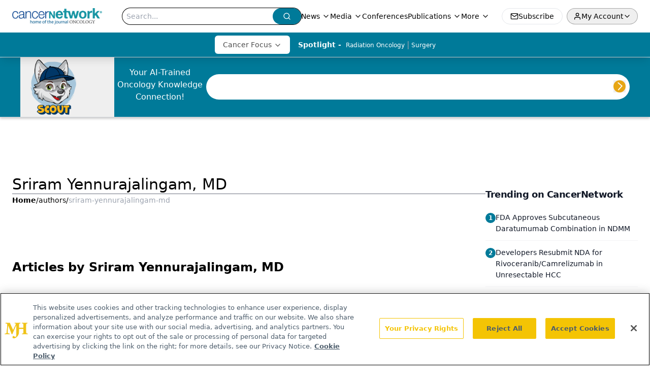

--- FILE ---
content_type: text/html; charset=utf-8
request_url: https://www.google.com/recaptcha/api2/aframe
body_size: 180
content:
<!DOCTYPE HTML><html><head><meta http-equiv="content-type" content="text/html; charset=UTF-8"></head><body><script nonce="GupsfS2YcnPwCmNqmNqbBA">/** Anti-fraud and anti-abuse applications only. See google.com/recaptcha */ try{var clients={'sodar':'https://pagead2.googlesyndication.com/pagead/sodar?'};window.addEventListener("message",function(a){try{if(a.source===window.parent){var b=JSON.parse(a.data);var c=clients[b['id']];if(c){var d=document.createElement('img');d.src=c+b['params']+'&rc='+(localStorage.getItem("rc::a")?sessionStorage.getItem("rc::b"):"");window.document.body.appendChild(d);sessionStorage.setItem("rc::e",parseInt(sessionStorage.getItem("rc::e")||0)+1);localStorage.setItem("rc::h",'1769636163080');}}}catch(b){}});window.parent.postMessage("_grecaptcha_ready", "*");}catch(b){}</script></body></html>

--- FILE ---
content_type: text/plain; charset=utf-8
request_url: https://fp.cancernetwork.com/VCCqd/sVKns/eIZpel/lH8?q=vnFC4dZv8NpwPrIAgVP2
body_size: -57
content:
RyrC73XmS9yFsO8kdvwiidCYzoqafZ8hlG0tbul4doIMotnqmZVBvYaGPMP6DtisyXMC0XW0SOeJZS+qHk5hThDzoDpBSg==

--- FILE ---
content_type: application/javascript
request_url: https://api.lightboxcdn.com/z9gd/43297/www.cancernetwork.com/jsonp/z?cb=1769636152240&dre=l&callback=jQuery112408699990652134977_1769636152218&_=1769636152219
body_size: 1011
content:
jQuery112408699990652134977_1769636152218({"success":true,"response":"[base64].L8wJAA_","dre":"l"});